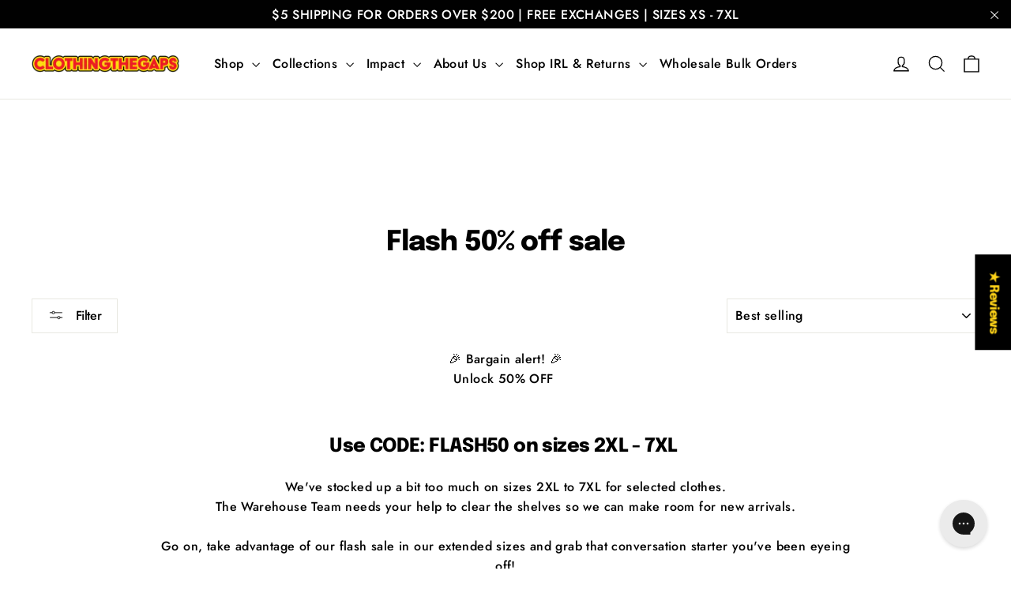

--- FILE ---
content_type: text/css;charset=utf-8
request_url: https://use.typekit.net/exo4ibg.css
body_size: 534
content:
/*
 * The Typekit service used to deliver this font or fonts for use on websites
 * is provided by Adobe and is subject to these Terms of Use
 * http://www.adobe.com/products/eulas/tou_typekit. For font license
 * information, see the list below.
 *
 * adlery-pro-blockletter:
 *   - http://typekit.com/eulas/00000000000000007737076f
 * peachy-keen-jf:
 *   - http://typekit.com/eulas/00000000000000007735b3f2
 * salted:
 *   - http://typekit.com/eulas/0000000000000000774f35cb
 *
 * © 2009-2026 Adobe Systems Incorporated. All Rights Reserved.
 */
/*{"last_published":"2024-05-14 00:30:04 UTC"}*/

@import url("https://p.typekit.net/p.css?s=1&k=exo4ibg&ht=tk&f=28164.51314.53266&a=127022384&app=typekit&e=css");

@font-face {
font-family:"peachy-keen-jf";
src:url("https://use.typekit.net/af/ae4d4f/00000000000000007735b3f2/30/l?primer=7cdcb44be4a7db8877ffa5c0007b8dd865b3bbc383831fe2ea177f62257a9191&fvd=n4&v=3") format("woff2"),url("https://use.typekit.net/af/ae4d4f/00000000000000007735b3f2/30/d?primer=7cdcb44be4a7db8877ffa5c0007b8dd865b3bbc383831fe2ea177f62257a9191&fvd=n4&v=3") format("woff"),url("https://use.typekit.net/af/ae4d4f/00000000000000007735b3f2/30/a?primer=7cdcb44be4a7db8877ffa5c0007b8dd865b3bbc383831fe2ea177f62257a9191&fvd=n4&v=3") format("opentype");
font-display:auto;font-style:normal;font-weight:400;font-stretch:normal;
}

@font-face {
font-family:"adlery-pro-blockletter";
src:url("https://use.typekit.net/af/5f41d6/00000000000000007737076f/30/l?primer=7cdcb44be4a7db8877ffa5c0007b8dd865b3bbc383831fe2ea177f62257a9191&fvd=n5&v=3") format("woff2"),url("https://use.typekit.net/af/5f41d6/00000000000000007737076f/30/d?primer=7cdcb44be4a7db8877ffa5c0007b8dd865b3bbc383831fe2ea177f62257a9191&fvd=n5&v=3") format("woff"),url("https://use.typekit.net/af/5f41d6/00000000000000007737076f/30/a?primer=7cdcb44be4a7db8877ffa5c0007b8dd865b3bbc383831fe2ea177f62257a9191&fvd=n5&v=3") format("opentype");
font-display:auto;font-style:normal;font-weight:500;font-stretch:normal;
}

@font-face {
font-family:"salted";
src:url("https://use.typekit.net/af/75ca79/0000000000000000774f35cb/30/l?primer=7cdcb44be4a7db8877ffa5c0007b8dd865b3bbc383831fe2ea177f62257a9191&fvd=n4&v=3") format("woff2"),url("https://use.typekit.net/af/75ca79/0000000000000000774f35cb/30/d?primer=7cdcb44be4a7db8877ffa5c0007b8dd865b3bbc383831fe2ea177f62257a9191&fvd=n4&v=3") format("woff"),url("https://use.typekit.net/af/75ca79/0000000000000000774f35cb/30/a?primer=7cdcb44be4a7db8877ffa5c0007b8dd865b3bbc383831fe2ea177f62257a9191&fvd=n4&v=3") format("opentype");
font-display:auto;font-style:normal;font-weight:400;font-stretch:normal;
}

.tk-peachy-keen-jf { font-family: "peachy-keen-jf",sans-serif; }
.tk-adlery-pro-blockletter { font-family: "adlery-pro-blockletter",sans-serif; }
.tk-salted { font-family: "salted",sans-serif; }


--- FILE ---
content_type: application/x-javascript; charset=utf-8
request_url: https://bundler.nice-team.net/app/shop/status/clothing-the-gap.myshopify.com.js?1769258407
body_size: -178
content:
var bundler_settings_updated='1769257099';